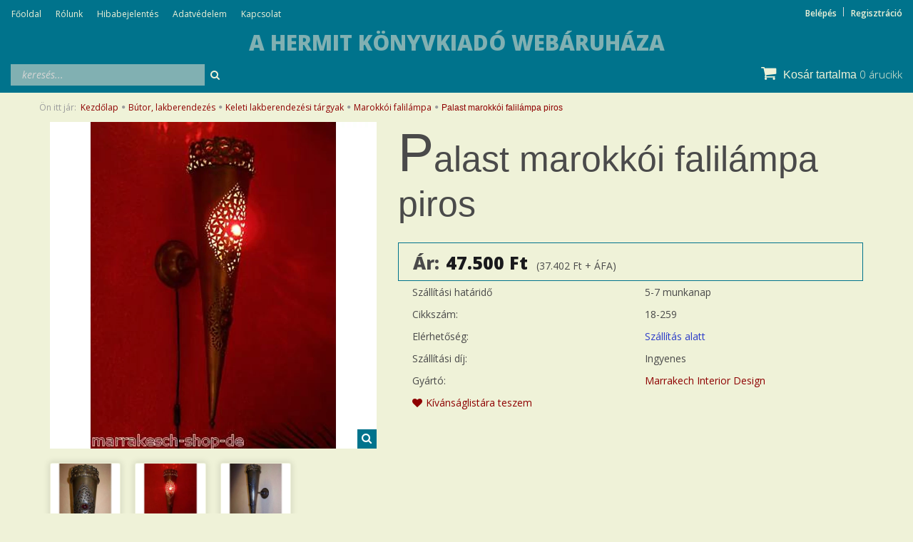

--- FILE ---
content_type: text/html; charset=UTF-8
request_url: https://www.hermit.hu/palast_marokkoi_falilampa_piros_2499
body_size: 15652
content:
<!DOCTYPE html>
<!--[if lt IE 7]>      <html class="no-js lt-ie10 lt-ie9 lt-ie8 lt-ie7" lang="hu" dir="ltr"> <![endif]-->
<!--[if IE 7]>         <html class="no-js lt-ie10 lt-ie9 lt-ie8" lang="hu" dir="ltr"> <![endif]-->
<!--[if IE 8]>         <html class="no-js lt-ie10 lt-ie9" lang="hu" dir="ltr"> <![endif]-->
<!--[if IE 9]>         <html class="no-js lt-ie10" lang="hu" dir="ltr"> <![endif]-->
<!--[if gt IE 10]><!--> <html class="no-js" lang="hu" dir="ltr"> <!--<![endif]-->
<head>
    <title>Palast marokkói falilámpa piros</title>
    <meta charset="utf-8">
    <meta name="keywords" content="keleti lakberendezési tárgyak, keleti bútorok, keleti lámpák, Marokkó, marokkói lámpák">
    <meta name="description" content="Mesés keleti hangulatot teremthetünk szobánkban a kézzel készült lámpa búrákkal, jellegzetes árnyékolásával. ">
    <meta name="robots" content="index, follow">
    <link rel="image_src" href="https://sutemeny.cdn.shoprenter.hu/custom/sutemeny/image/data/L%C3%A1mpa/palast_marokkoi_fali_lampa_piros.jpg.webp?lastmod=1675530134.1664451703">
    <meta property="og:title" content="Palast marokkói falilámpa piros" />
    <meta property="og:type" content="product" />
    <meta property="og:url" content="https://www.hermit.hu/palast_marokkoi_falilampa_piros_2499" />
    <meta property="og:image" content="https://sutemeny.cdn.shoprenter.hu/custom/sutemeny/image/cache/w955h500q90/L%C3%A1mpa/palast_marokkoi_fali_lampa_piros.jpg.webp?lastmod=1675530134.1664451703" />
    <meta property="og:description" content="Tulajdonságok:Mesés keleti hangulatot teremthetünk szobánkban a kézzel készült lámpa búrákkal, jellegzetes árnyékolásával.       Gondos kézimunkával készült egyedi fali lámpa egyenesen Marokkóból. Csak..." />
    <link href="https://sutemeny.cdn.shoprenter.hu/custom/sutemeny/image/data/hermit-favicon.ico?lastmod=1471529902.1664451703" rel="icon" />
    <link href="https://sutemeny.cdn.shoprenter.hu/custom/sutemeny/image/data/hermit-favicon.ico?lastmod=1471529902.1664451703" rel="apple-touch-icon" />
    <base href="https://www.hermit.hu:443" />

    <meta name="viewport" content="width=device-width, initial-scale=1">
            <link href="https://www.hermit.hu/palast_marokkoi_falilampa_piros_2499" rel="canonical">
    
    <!-- Custom styles for this template -->
    <link rel="stylesheet" href="//maxcdn.bootstrapcdn.com/font-awesome/4.7.0/css/font-awesome.min.css">
            
        
        
    
            <link rel="stylesheet" href="https://sutemeny.cdn.shoprenter.hu/web/compiled/css/fancybox2.css?v=1769602146" media="screen">
            <link rel="stylesheet" href="https://sutemeny.cdn.shoprenter.hu/web/compiled/css/fonts.css?v=1769602146" media="screen">
            <link rel="stylesheet" href="https://sutemeny.cdn.shoprenter.hu/web/compiled/css/global_bootstrap.css?v=1769602146" media="screen">
            <link rel="stylesheet" href="//fonts.googleapis.com/css?family=Open+Sans:400,800italic,800,700italic,700,600italic,600,400italic,300italic,300&subset=latin-ext,latin" media="screen">
            <link rel="stylesheet" href="https://sutemeny.cdn.shoprenter.hu/custom/sutemeny/catalog/view/theme/rome_applegreen/stylesheet/1568970729.1485443647.1692605728.1692605729.css?v=null.1664451703" media="screen">
        <script>
        window.nonProductQuality = 90;
    </script>
    <script src="//ajax.googleapis.com/ajax/libs/jquery/1.10.2/jquery.min.js"></script>
    <script>window.jQuery || document.write('<script src="https://sutemeny.cdn.shoprenter.hu/catalog/view/javascript/jquery/jquery-1.10.2.min.js?v=1484139539"><\/script>')</script>

            <script src="https://sutemeny.cdn.shoprenter.hu/web/compiled/js/countdown.js?v=1769602145"></script>
            
        <!-- Header JavaScript codes -->
            <script src="https://sutemeny.cdn.shoprenter.hu/web/compiled/js/legacy_newsletter.js?v=1769602145"></script>
                    <script src="https://sutemeny.cdn.shoprenter.hu/web/compiled/js/base.js?v=1769602145"></script>
                    <script src="https://sutemeny.cdn.shoprenter.hu/web/compiled/js/fancybox2.js?v=1769602145"></script>
                    <script src="https://sutemeny.cdn.shoprenter.hu/web/compiled/js/before_starter2_productpage.js?v=1769602145"></script>
                    <script src="https://sutemeny.cdn.shoprenter.hu/web/compiled/js/before_starter2_head.js?v=1769602145"></script>
                    <script src="https://sutemeny.cdn.shoprenter.hu/web/compiled/js/base_bootstrap.js?v=1769602145"></script>
                    <script src="https://sutemeny.cdn.shoprenter.hu/web/compiled/js/before_starter.js?v=1769602145"></script>
                    <!-- Header jQuery onLoad scripts -->
    <script>
        window.countdownFormat = '%D:%H:%M:%S';
        //<![CDATA[
        var BASEURL = 'https://www.hermit.hu';
Currency = {"symbol_left":"","symbol_right":" Ft","decimal_place":0,"decimal_point":",","thousand_point":".","currency":"HUF","value":1};
var ShopRenter = ShopRenter || {}; ShopRenter.product = {"id":2499,"sku":"18-259","currency":"HUF","unitName":"db","price":47500,"name":"Palast marokk\u00f3i falil\u00e1mpa piros","brand":"Marrakech Interior Design","currentVariant":[],"parent":{"id":2499,"sku":"18-259","unitName":"db","price":47500,"name":"Palast marokk\u00f3i falil\u00e1mpa piros"}};

        $(document).ready(function(){
        // DOM ready
            
                $('.fancybox').fancybox({
                    maxWidth: 820,
                    maxHeight: 650,
                    afterLoad: function(){
                        wrapCSS = $(this.element).data('fancybox-wrapcss');
                        if(wrapCSS){
                            $('.fancybox-wrap').addClass(wrapCSS);
                        }
                    },
                    helpers: {
                        thumbs: {
                            width: 50,
                            height: 50
                        }
                    }
                });
                $('.fancybox-inline').fancybox({
                    maxWidth: 820,
                    maxHeight: 650,
                    type:'inline'
                });
                

        // /DOM ready
        });
        $(window).load(function(){
        // OnLoad
            new WishlistHandler('wishlist-add','');


                var init_relatedproducts_Scroller = function() {
                    $("#relatedproducts .aurora-scroll-click-mode").each(function(){
                        var max=0;
                        $(this).find($(".list_prouctname")).each(function(){
                            var h = $(this).height();
                            max = h > max ? h : max;
                        });
                        $(this).find($(".list_prouctname")).each(function(){
                            $(this).height(max);
                        });
                    });

                    $("#relatedproducts .aurora-scroll-click-mode").auroraScroll({
                        autoMode: "click",
                        frameRate: 60,
                        speed: 2.5,
                        direction: -1,
                        elementClass: "product-snapshot",
                        pauseAfter: false,
                        horizontal: true,
                        visible: 5,
                        arrowsPosition: 1
                    }, function(){
                        initAurora();
                    });
                }
            


                init_relatedproducts_Scroller();
            

        // /OnLoad
        });
        //]]>
    </script>
    
        <script src="https://sutemeny.cdn.shoprenter.hu/web/compiled/js/vue/manifest.bundle.js?v=1769602142"></script>
<script>
    var ShopRenter = ShopRenter || {};
    ShopRenter.onCartUpdate = function (callable) {
        document.addEventListener('cartChanged', callable)
    };
    ShopRenter.onItemAdd = function (callable) {
        document.addEventListener('AddToCart', callable)
    };
    ShopRenter.onItemDelete = function (callable) {
        document.addEventListener('deleteCart', callable)
    };
    ShopRenter.onSearchResultViewed = function (callable) {
        document.addEventListener('AuroraSearchResultViewed', callable)
    };
    ShopRenter.onSubscribedForNewsletter = function (callable) {
        document.addEventListener('AuroraSubscribedForNewsletter', callable)
    };
    ShopRenter.onCheckoutInitiated = function (callable) {
        document.addEventListener('AuroraCheckoutInitiated', callable)
    };
    ShopRenter.onCheckoutShippingInfoAdded = function (callable) {
        document.addEventListener('AuroraCheckoutShippingInfoAdded', callable)
    };
    ShopRenter.onCheckoutPaymentInfoAdded = function (callable) {
        document.addEventListener('AuroraCheckoutPaymentInfoAdded', callable)
    };
    ShopRenter.onCheckoutOrderConfirmed = function (callable) {
        document.addEventListener('AuroraCheckoutOrderConfirmed', callable)
    };
    ShopRenter.onCheckoutOrderPaid = function (callable) {
        document.addEventListener('AuroraOrderPaid', callable)
    };
    ShopRenter.onCheckoutOrderPaidUnsuccessful = function (callable) {
        document.addEventListener('AuroraOrderPaidUnsuccessful', callable)
    };
    ShopRenter.onProductPageViewed = function (callable) {
        document.addEventListener('AuroraProductPageViewed', callable)
    };
    ShopRenter.onMarketingConsentChanged = function (callable) {
        document.addEventListener('AuroraMarketingConsentChanged', callable)
    };
    ShopRenter.onCustomerRegistered = function (callable) {
        document.addEventListener('AuroraCustomerRegistered', callable)
    };
    ShopRenter.onCustomerLoggedIn = function (callable) {
        document.addEventListener('AuroraCustomerLoggedIn', callable)
    };
    ShopRenter.onCustomerUpdated = function (callable) {
        document.addEventListener('AuroraCustomerUpdated', callable)
    };
    ShopRenter.onCartPageViewed = function (callable) {
        document.addEventListener('AuroraCartPageViewed', callable)
    };
    ShopRenter.customer = {"userId":0,"userClientIP":"18.221.129.145","userGroupId":8,"customerGroupTaxMode":"gross","customerGroupPriceMode":"gross_net_tax","email":"","phoneNumber":"","name":{"firstName":"","lastName":""}};
    ShopRenter.theme = {"name":"rome_applegreen","family":"rome","parent":"bootstrap"};
    ShopRenter.shop = {"name":"sutemeny","locale":"hu","currency":{"code":"HUF","rate":1},"domain":"sutemeny.myshoprenter.hu"};
    ShopRenter.page = {"route":"product\/product","queryString":"palast_marokkoi_falilampa_piros_2499"};

    ShopRenter.formSubmit = function (form, callback) {
        callback();
    };

    let loadedAsyncScriptCount = 0;
    function asyncScriptLoaded(position) {
        loadedAsyncScriptCount++;
        if (position === 'body') {
            if (document.querySelectorAll('.async-script-tag').length === loadedAsyncScriptCount) {
                if (/complete|interactive|loaded/.test(document.readyState)) {
                    document.dispatchEvent(new CustomEvent('asyncScriptsLoaded', {}));
                } else {
                    document.addEventListener('DOMContentLoaded', () => {
                        document.dispatchEvent(new CustomEvent('asyncScriptsLoaded', {}));
                    });
                }
            }
        }
    }
</script>


                    <script type="text/javascript" src="https://sutemeny.cdn.shoprenter.hu/web/compiled/js/vue/customerEventDispatcher.bundle.js?v=1769602142"></script>




    
    
                
            
            
            
            <script type="text/javascript"src="https://sutemeny.cdn.shoprenter.hu/web/compiled/js/vue/dataLayer.bundle.js?v=1769602142"></script>
            
            
            
            
    
</head>

<body id="body" class="bootstrap-body page-body flypage_body body-pathway-top desktop-device-body body-pathway-top rome_applegreen-body" role="document">
            
    
<div id="fb-root"></div>
<script>(function (d, s, id) {
        var js, fjs = d.getElementsByTagName(s)[0];
        if (d.getElementById(id)) return;
        js = d.createElement(s);
        js.id = id;
        js.src = "//connect.facebook.net/hu_HU/sdk/xfbml.customerchat.js#xfbml=1&version=v2.12&autoLogAppEvents=1";
        fjs.parentNode.insertBefore(js, fjs);
    }(document, "script", "facebook-jssdk"));
</script>



            
    
                <!-- cached -->













    <link media="screen and (max-width: 992px)" rel="stylesheet" href="https://sutemeny.cdn.shoprenter.hu/catalog/view/javascript/jquery/jquery-mmenu/dist/css/jquery.mmenu.all.css?v=1484139539">
    <script src="https://sutemeny.cdn.shoprenter.hu/catalog/view/javascript/jquery/jquery-mmenu/dist/js/jquery.mmenu.all.min.js?v=1484139539"></script>
        <script src="https://sutemeny.cdn.shoprenter.hu/catalog/view/javascript/jquery/product_count_in_cart.js?v=1530610005"></script>

    <script>
        $(document).ready(function(){$('#categorytree-nav').mmenu({navbar:{title:'Termékek'},extensions:["theme-dark","border-full"],offCanvas:{position:"left",zposition:"back"},counters:true,searchfield:{add:true,search:true,placeholder:'keresés',noResults:''}});$('#menu-nav').mmenu({navbar:{title:'Menü'},extensions:["theme-dark","border-full"],offCanvas:{position:"right",zposition:"back"},counters:true,searchfield:{add:true,search:true,placeholder:'keresés',noResults:''}});function setLanguagesMobile(type){$('.'+type+'-change-mobile').click(function(e){e.preventDefault();$('#'+type+'_value_mobile').attr('value',$(this).data('value'));$('#mobile_'+type+'_form').submit();});}
setLanguagesMobile('language');setLanguagesMobile('currency');});    </script>

    <form action="index.php" method="post" enctype="multipart/form-data" id="mobile_currency_form">
        <input id="currency_value_mobile" type="hidden" value="" name="currency_id"/>
    </form>

    <form action="index.php" method="post" enctype="multipart/form-data" id="mobile_language_form">
        <input id="language_value_mobile" type="hidden" value="" name="language_code"/>
    </form>

            <div id="categorytree-nav">
            <ul>
                    
    <li>
    <a href="https://www.hermit.hu/konyvek_229">            <h3 class="category-list-link-text">Könyvek</h3>
        </a>
            <ul><li>
    <a href="https://www.hermit.hu/konyvek_229/aron_aluli_szepseghibas_konyvek_246">            Áron aluli, szépséghibás könyvek
        </a>
    </li><li>
    <a href="https://www.hermit.hu/konyvek_229/hermit">            Hermit
        </a>
    </li><li>
    <a href="https://www.hermit.hu/konyvek_229/pythia">            Pythia
        </a>
    </li><li>
    <a href="https://www.hermit.hu/konyvek_229/belso_egeszseg">            Belső-Egészség
        </a>
    </li><li>
    <a href="https://www.hermit.hu/konyvek_229/fraternitas_mercurii_hermetis_88">            Fraternitas Mercurii Hermetis
        </a>
    </li><li>
    <a href="https://www.hermit.hu/konyvek_229/nemzeti_orokseg">            Nemzeti Örökség
        </a>
    </li><li>
    <a href="https://www.hermit.hu/konyvek_229/detektiv_89">            Detektív
        </a>
    </li><li>
    <a href="https://www.hermit.hu/konyvek_229/konyvjelzo_266">            Könyvjelző
        </a>
    </li><li>
    <a href="https://www.hermit.hu/konyvek_229/nepi_motivumos_bogre_315">            Népi motívumos bögre
        </a>
    </li></ul>
    </li><li>
    <a href="https://www.hermit.hu/ezoterikus_termekek_217">            <h3 class="category-list-link-text">Ezoterikus termékek</h3>
        </a>
            <ul><li>
    <a href="https://www.hermit.hu/ezoterikus_termekek_217/buddhista_ekszerek_265">            Buddhista ékszerek
        </a>
            <ul><li>
    <a href="https://www.hermit.hu/ezoterikus_termekek_217/buddhista_ekszerek_265/bodhi_mala_nyaklanc_medal_351">            Bódhi mala nyaklánc/medál
        </a>
    </li><li>
    <a href="https://www.hermit.hu/ezoterikus_termekek_217/buddhista_ekszerek_265/mala_karkoto_349">            Mala karkötő
        </a>
    </li><li>
    <a href="https://www.hermit.hu/ezoterikus_termekek_217/buddhista_ekszerek_265/tibeti_karkoto_352">            Tibeti karkötő
        </a>
    </li><li>
    <a href="https://www.hermit.hu/ezoterikus_termekek_217/buddhista_ekszerek_265/tibeti_nyaklacszett_354">            Tibeti nyaklác/szett
        </a>
    </li></ul>
    </li><li>
    <a href="https://www.hermit.hu/ezoterikus_termekek_217/ezoterikus_szimbolummal_ellatott_bogre_314">            Ezoterikus szimbólummal ellátott bögre
        </a>
    </li><li>
    <a href="https://www.hermit.hu/ezoterikus_termekek_217/kabbala_ekszerek_251">            Kabbala ékszerek
        </a>
            <ul><li>
    <a href="https://www.hermit.hu/ezoterikus_termekek_217/kabbala_ekszerek_251/fatima_keze_karkoto_bokalanc_252">            Fatima keze karkötő/bokalánc
        </a>
    </li><li>
    <a href="https://www.hermit.hu/ezoterikus_termekek_217/kabbala_ekszerek_251/fatima_keze_medal_263">            Fatima keze medál
        </a>
    </li><li>
    <a href="https://www.hermit.hu/ezoterikus_termekek_217/kabbala_ekszerek_251/fatima_keze_nyaklanc_253">            Fatima keze nyaklánc
        </a>
    </li></ul>
    </li><li>
    <a href="https://www.hermit.hu/ezoterikus_termekek_217/kelta_337">            Kelta ékszer
        </a>
            <ul><li>
    <a href="https://www.hermit.hu/ezoterikus_termekek_217/kelta_337/kelta_karkoto_357">            Kelta karkötő
        </a>
    </li><li>
    <a href="https://www.hermit.hu/ezoterikus_termekek_217/kelta_337/kelta_medal_nyaklanc_340">            Kelta medál/nyaklánc
        </a>
    </li></ul>
    </li><li>
    <a href="https://www.hermit.hu/ezoterikus_termekek_217/kereszteny_ekszer_345">            Keresztény ékszer
        </a>
            <ul><li>
    <a href="https://www.hermit.hu/ezoterikus_termekek_217/kereszteny_ekszer_345/kereszteny_medalnyaklanc_348">            keresztény medál/nyaklánc
        </a>
    </li><li>
    <a href="https://www.hermit.hu/ezoterikus_termekek_217/kereszteny_ekszer_345/kereszteny_szimbolummal_ellatott_karkoto_356">            Keresztény szimbólummal ellátott karkötő
        </a>
    </li></ul>
    </li><li>
    <a href="https://www.hermit.hu/ezoterikus_termekek_217/kristalyok_259">            Kristályok
        </a>
            <ul><li>
    <a href="https://www.hermit.hu/ezoterikus_termekek_217/kristalyok_259/inga_304">            Inga
        </a>
    </li><li>
    <a href="https://www.hermit.hu/ezoterikus_termekek_217/kristalyok_259/karkoto_261">            Karkötő
        </a>
    </li><li>
    <a href="https://www.hermit.hu/ezoterikus_termekek_217/kristalyok_259/medal_260">            Medál
        </a>
    </li><li>
    <a href="https://www.hermit.hu/ezoterikus_termekek_217/kristalyok_259/nyaklanc_262">            Nyaklánc
        </a>
    </li></ul>
    </li><li>
    <a href="https://www.hermit.hu/ezoterikus_termekek_217/kulcstarto_374">            Kulcstartó
        </a>
    </li><li>
    <a href="https://www.hermit.hu/ezoterikus_termekek_217/magikus_ekszerek_305">            Mágikus ékszerek
        </a>
            <ul><li>
    <a href="https://www.hermit.hu/ezoterikus_termekek_217/magikus_ekszerek_305/angyal_nyaklancok_366">            Angyal nyakláncok
        </a>
    </li><li>
    <a href="https://www.hermit.hu/ezoterikus_termekek_217/magikus_ekszerek_305/magikus_ekszerek_medal_nyaklanc_306">            Mágikus ékszerek medál/nyaklánc
        </a>
    </li><li>
    <a href="https://www.hermit.hu/ezoterikus_termekek_217/magikus_ekszerek_305/magikus_karkoto_363">            Mágikus karkötő
        </a>
    </li><li>
    <a href="https://www.hermit.hu/ezoterikus_termekek_217/magikus_ekszerek_305/magikus_kupa_313">            Mágikus kupa
        </a>
    </li></ul>
    </li><li>
    <a href="https://www.hermit.hu/ezoterikus_termekek_217/mala_tarto_267">            Mala tartó
        </a>
    </li><li>
    <a href="https://www.hermit.hu/ezoterikus_termekek_217/marokkoi_ekszerek_234">            Marokkói ékszerek
        </a>
            <ul><li>
    <a href="https://www.hermit.hu/ezoterikus_termekek_217/marokkoi_ekszerek_234/marokkoi_karkoto_274">            Marokkói karkötő
        </a>
    </li><li>
    <a href="https://www.hermit.hu/ezoterikus_termekek_217/marokkoi_ekszerek_234/nyaklanc_235">            Nyaklánc
        </a>
    </li></ul>
    </li><li>
    <a href="https://www.hermit.hu/ezoterikus_termekek_217/medalok_237">            Medálok
        </a>
            <ul><li>
    <a href="https://www.hermit.hu/ezoterikus_termekek_217/medalok_237/angyal_medal_240">            Angyal medál
        </a>
    </li><li>
    <a href="https://www.hermit.hu/ezoterikus_termekek_217/medalok_237/antikolt_medal_331">            Antikolt medál
        </a>
    </li><li>
    <a href="https://www.hermit.hu/ezoterikus_termekek_217/medalok_237/asvany_medal_241">            Ásvány medál
        </a>
    </li><li>
    <a href="https://www.hermit.hu/ezoterikus_termekek_217/medalok_237/buddhista_hindu_medal_242">            Buddhista - Hindu medál
        </a>
    </li><li>
    <a href="https://www.hermit.hu/ezoterikus_termekek_217/medalok_237/csakra_medal_239">            Csakra medál
        </a>
    </li><li>
    <a href="https://www.hermit.hu/ezoterikus_termekek_217/medalok_237/egyeb_medal_244">            Egyéb medál
        </a>
    </li><li>
    <a href="https://www.hermit.hu/ezoterikus_termekek_217/medalok_237/egyiptomi_medal_245">            Egyiptomi medál
        </a>
    </li><li>
    <a href="https://www.hermit.hu/ezoterikus_termekek_217/medalok_237/feng_shui_334">            Feng Shui
        </a>
    </li></ul>
    </li><li>
    <a href="https://www.hermit.hu/ezoterikus_termekek_217/oko_szatyor_377">            Öko szatyor
        </a>
    </li><li>
    <a href="https://www.hermit.hu/ezoterikus_termekek_217/porcelan_ekszerek_276">            Porcelán ékszerek
        </a>
            <ul><li>
    <a href="https://www.hermit.hu/ezoterikus_termekek_217/porcelan_ekszerek_276/porcelan_karkoto_277">            Porcelán karkötő
        </a>
    </li></ul>
    </li><li>
    <a href="https://www.hermit.hu/ezoterikus_termekek_217/runa_tarot_kartyak_127">            Rúna / Tarot kártyák
        </a>
    </li><li>
    <a href="https://www.hermit.hu/ezoterikus_termekek_217/szabadkomuves_ekszerek_255">            Szabadkőműves ékszerek
        </a>
            <ul><li>
    <a href="https://www.hermit.hu/ezoterikus_termekek_217/szabadkomuves_ekszerek_255/mandzsettagomb_258">            Mandzsettagomb
        </a>
    </li><li>
    <a href="https://www.hermit.hu/ezoterikus_termekek_217/szabadkomuves_ekszerek_255/szabadkomuves_karkoto_257">            Szabadkőműves karkötő
        </a>
    </li><li>
    <a href="https://www.hermit.hu/ezoterikus_termekek_217/szabadkomuves_ekszerek_255/szabadkomuves_koteny_381">            Szabadkőműves kötény
        </a>
    </li><li>
    <a href="https://www.hermit.hu/ezoterikus_termekek_217/szabadkomuves_ekszerek_255/szabadkomuves_nyakanc_256">            Szabadkőműves nyakánc
        </a>
    </li><li>
    <a href="https://www.hermit.hu/ezoterikus_termekek_217/szabadkomuves_ekszerek_255/szabadkomuves_penzcsipesz_307">            Szabadkőműves pénzcsipesz
        </a>
    </li></ul>
    </li><li>
    <a href="https://www.hermit.hu/ezoterikus_termekek_217/szerencsekarkoto_368">            Szerencsekarkötő
        </a>
    </li><li>
    <a href="https://www.hermit.hu/ezoterikus_termekek_217/egyeb_ekszerek_205">            Egyéb ékszerek
        </a>
            <ul><li>
    <a href="https://www.hermit.hu/ezoterikus_termekek_217/egyeb_ekszerek_205/bor_karkoto_343">            Bőr karkötő
        </a>
    </li><li>
    <a href="https://www.hermit.hu/ezoterikus_termekek_217/egyeb_ekszerek_205/fulbevalok_302">            Fülbevalók
        </a>
    </li><li>
    <a href="https://www.hermit.hu/ezoterikus_termekek_217/egyeb_ekszerek_205/karkoto_206">            Karkötő
        </a>
    </li><li>
    <a href="https://www.hermit.hu/ezoterikus_termekek_217/egyeb_ekszerek_205/nyaklanc_207">            Nyaklánc
        </a>
    </li></ul>
    </li><li>
    <a href="https://www.hermit.hu/ezoterikus_termekek_217/gyongyok_194">            Gyöngyök
        </a>
            <ul><li>
    <a href="https://www.hermit.hu/ezoterikus_termekek_217/gyongyok_194/charmok_273">            Charmok
        </a>
    </li><li>
    <a href="https://www.hermit.hu/ezoterikus_termekek_217/gyongyok_194/gyongyfuzo_kellekek_198">            Gyöngyfűző kellékek
        </a>
    </li><li>
    <a href="https://www.hermit.hu/ezoterikus_termekek_217/gyongyok_194/karkoto_264">            Karkötő
        </a>
    </li></ul>
    </li><li>
    <a href="https://www.hermit.hu/ezoterikus_termekek_217/shamballa_ekszerek_208">            Shamballa ékszerek
        </a>
            <ul><li>
    <a href="https://www.hermit.hu/ezoterikus_termekek_217/shamballa_ekszerek_208/karkoto_209">            Karkötő
        </a>
    </li><li>
    <a href="https://www.hermit.hu/ezoterikus_termekek_217/shamballa_ekszerek_208/shamballa_nyaklanc_254">            Shamballa nyaklánc
        </a>
    </li></ul>
    </li><li>
    <a href="https://www.hermit.hu/ezoterikus_termekek_217/tibeti_ekszerek_195">            Tibeti ékszerek
        </a>
            <ul><li>
    <a href="https://www.hermit.hu/ezoterikus_termekek_217/tibeti_ekszerek_195/karkoto_197">            Karkötő
        </a>
    </li><li>
    <a href="https://www.hermit.hu/ezoterikus_termekek_217/tibeti_ekszerek_195/nyaklancszett_196">            Nyaklánc/Szett
        </a>
    </li><li>
    <a href="https://www.hermit.hu/ezoterikus_termekek_217/tibeti_ekszerek_195/tibeti_fulbevalo_378">            Tibeti fülbevaló
        </a>
    </li></ul>
    </li></ul>
    </li><li>
    <a href="https://www.hermit.hu/butorlakberendezes_214">            <h3 class="category-list-link-text">Bútor, lakberendezés</h3>
        </a>
            <ul><li>
    <a href="https://www.hermit.hu/butorlakberendezes_214/vilagitastechnika_309">            Világítástechnika
        </a>
            <ul><li>
    <a href="https://www.hermit.hu/butorlakberendezes_214/vilagitastechnika_309/allolampa_falilampa_312">            Állólámpa, falilámpa
        </a>
    </li><li>
    <a href="https://www.hermit.hu/butorlakberendezes_214/vilagitastechnika_309/asztali_lampa_311">            Asztali lámpa
        </a>
    </li><li>
    <a href="https://www.hermit.hu/butorlakberendezes_214/vilagitastechnika_309/mennyezeti_lampa_csillar_310">            Mennyezeti lámpa, csillár
        </a>
    </li></ul>
    </li><li>
    <a href="https://www.hermit.hu/butorlakberendezes_214/konyhabutorok_etkezobutorok_231">            Konyhabútorok, étkezőbútorok
        </a>
            <ul><li>
    <a href="https://www.hermit.hu/butorlakberendezes_214/konyhabutorok_etkezobutorok_231/bogre_233">            Bögre
        </a>
    </li><li>
    <a href="https://www.hermit.hu/butorlakberendezes_214/konyhabutorok_etkezobutorok_231/konyhai_segedeszkozok_232">            Konyhai segédeszközök
        </a>
    </li></ul>
    </li><li>
    <a href="https://www.hermit.hu/butorlakberendezes_214/keleti_lakberendezesi_targyak_215">            Keleti lakberendezési tárgyak
        </a>
            <ul><li>
    <a href="https://www.hermit.hu/butorlakberendezes_214/keleti_lakberendezesi_targyak_215/egyiptomi_lampak_278">            Egyiptomi lámpák
        </a>
    </li><li>
    <a href="https://www.hermit.hu/butorlakberendezes_214/keleti_lakberendezesi_targyak_215/ekszertarto_384">            Ékszertartó
        </a>
    </li><li>
    <a href="https://www.hermit.hu/butorlakberendezes_214/keleti_lakberendezesi_targyak_215/fustolo_201">            Füstölő
        </a>
            <ul><li>
    <a href="https://www.hermit.hu/butorlakberendezes_214/keleti_lakberendezesi_targyak_215/fustolo_201/fustolok_203">            Füstölők
        </a>
    </li><li>
    <a href="https://www.hermit.hu/butorlakberendezes_214/keleti_lakberendezesi_targyak_215/fustolo_201/tomjen_es_fustolotartok_202">            Tömjén és füstölőtartók
        </a>
    </li></ul>
    </li><li>
    <a href="https://www.hermit.hu/butorlakberendezes_214/keleti_lakberendezesi_targyak_215/fuszerek_362">            Fűszerek
        </a>
    </li><li>
    <a href="https://www.hermit.hu/butorlakberendezes_214/keleti_lakberendezesi_targyak_215/indiai_taska_303">            Indiai táska
        </a>
    </li><li>
    <a href="https://www.hermit.hu/butorlakberendezes_214/keleti_lakberendezesi_targyak_215/indonez_szobrok_272">            Indonéz szobrok
        </a>
    </li><li>
    <a href="https://www.hermit.hu/butorlakberendezes_214/keleti_lakberendezesi_targyak_215/kave_es_teazasi_kellekek_128">            Kávé és teázási kellékek
        </a>
    </li><li>
    <a href="https://www.hermit.hu/butorlakberendezes_214/keleti_lakberendezesi_targyak_215/keleti_akasztok_358">            Keleti akasztók
        </a>
    </li><li>
    <a href="https://www.hermit.hu/butorlakberendezes_214/keleti_lakberendezesi_targyak_215/keleti_stilusu_tea_asztalok_124">            Keleti stílusú teázó asztalok
        </a>
    </li><li>
    <a href="https://www.hermit.hu/butorlakberendezes_214/keleti_lakberendezesi_targyak_215/textil_keleti_puff_ulo_parna_111">            Keleti textil puff, ülő párna
        </a>
    </li><li>
    <a href="https://www.hermit.hu/butorlakberendezes_214/keleti_lakberendezesi_targyak_215/marokkoi_asztali_lampa_248">            Marokkói asztali lámpa
        </a>
    </li><li>
    <a href="https://www.hermit.hu/butorlakberendezes_214/keleti_lakberendezesi_targyak_215/marokkoi_falilampa_236">            Marokkói falilámpa
        </a>
    </li><li>
    <a href="https://www.hermit.hu/butorlakberendezes_214/keleti_lakberendezesi_targyak_215/marokkoi_henna_allolampa_219">            Marokkói henna állólámpa
        </a>
    </li><li>
    <a href="https://www.hermit.hu/butorlakberendezes_214/keleti_lakberendezesi_targyak_215/marokkoi_henna_falilampa_330">            Marokkói henna falilámpa
        </a>
    </li><li>
    <a href="https://www.hermit.hu/butorlakberendezes_214/keleti_lakberendezesi_targyak_215/marokkoi_henna_mennyezeti_lampa_327">            Marokkói henna mennyezeti lámpa
        </a>
    </li><li>
    <a href="https://www.hermit.hu/butorlakberendezes_214/keleti_lakberendezesi_targyak_215/marokkoi_kezzel_keszult_mozaik_asztalok_115">            Marokkói kézzel készült mozaik asztalok
        </a>
            <ul><li>
    <a href="https://www.hermit.hu/butorlakberendezes_214/keleti_lakberendezesi_targyak_215/marokkoi_kezzel_keszult_mozaik_asztalok_115/kor_alaku_asztalok_40cm_atmerovel_116">            Kör alakú asztalok 40cm átmérővel
        </a>
    </li><li>
    <a href="https://www.hermit.hu/butorlakberendezes_214/keleti_lakberendezesi_targyak_215/marokkoi_kezzel_keszult_mozaik_asztalok_115/kor_alaku_asztalok_60cm_atmerovel_118">            Kör alakú asztalok 60cm átmérővel
        </a>
    </li><li>
    <a href="https://www.hermit.hu/butorlakberendezes_214/keleti_lakberendezesi_targyak_215/marokkoi_kezzel_keszult_mozaik_asztalok_115/negyszogletes_asztalok_40x40_cm_117">            Négyszögletes asztalok 40x40 cm
        </a>
    </li></ul>
    </li><li>
    <a href="https://www.hermit.hu/butorlakberendezes_214/keleti_lakberendezesi_targyak_215/marokkoi_mennyezeti_lampa_108">            Marokkói mennyezeti lámpa
        </a>
    </li><li>
    <a href="https://www.hermit.hu/butorlakberendezes_214/keleti_lakberendezesi_targyak_215/marokkoi_serult_termekek_360">            Marokkói sérült termékek
        </a>
    </li><li>
    <a href="https://www.hermit.hu/butorlakberendezes_214/keleti_lakberendezesi_targyak_215/marokkoi_tanyer_275">            Marokkói tányér
        </a>
    </li><li>
    <a href="https://www.hermit.hu/butorlakberendezes_214/keleti_lakberendezesi_targyak_215/mecsestarto_224">            Mécsestartó
        </a>
    </li><li>
    <a href="https://www.hermit.hu/butorlakberendezes_214/keleti_lakberendezesi_targyak_215/szakacskonyvtarto_370">            Szakácskönyvtartó
        </a>
    </li><li>
    <a href="https://www.hermit.hu/butorlakberendezes_214/keleti_lakberendezesi_targyak_215/szonyeg_299">            Szőnyeg
        </a>
    </li><li>
    <a href="https://www.hermit.hu/butorlakberendezes_214/keleti_lakberendezesi_targyak_215/tagine_200">            Tagine
        </a>
    </li><li>
    <a href="https://www.hermit.hu/butorlakberendezes_214/keleti_lakberendezesi_targyak_215/talca_249">            Tálca
        </a>
    </li><li>
    <a href="https://www.hermit.hu/butorlakberendezes_214/keleti_lakberendezesi_targyak_215/valodi_bor_puff_uloparna_110">            Valódi bőr puff, ülőpárna
        </a>
    </li></ul>
    </li></ul>
    </li><li>
    <a href="https://www.hermit.hu/sport_joga_masszazs121">            <h3 class="category-list-link-text">Sport/Jóga/Masszázs</h3>
        </a>
            <ul><li>
    <a href="https://www.hermit.hu/sport_joga_masszazs121/antigravitacios_joga_fuggoagy_102">            Antigravitációs jóga függőágy
        </a>
    </li><li>
    <a href="https://www.hermit.hu/sport_joga_masszazs121/jogaruhak_122">            Jógaruhák
        </a>
    </li><li>
    <a href="https://www.hermit.hu/sport_joga_masszazs121/masszazs_221">            Masszázs
        </a>
    </li></ul>
    </li><li>
    <a href="https://www.hermit.hu/konyvjelzo_dekoracio_187">            <h3 class="category-list-link-text">Könyvjelző/Dekoráció</h3>
        </a>
            <ul><li>
    <a href="https://www.hermit.hu/konyvjelzo_dekoracio_187/papir_188">            Papír
        </a>
    </li><li>
    <a href="https://www.hermit.hu/konyvjelzo_dekoracio_187/kepkeret_190">            Képkeret
        </a>
    </li><li>
    <a href="https://www.hermit.hu/konyvjelzo_dekoracio_187/diszdoboz_189">            Díszdoboz
        </a>
    </li><li>
    <a href="https://www.hermit.hu/konyvjelzo_dekoracio_187/szutyo_193">            Szütyő
        </a>
    </li></ul>
    </li>

            </ul>
        </div>
    
    <div id="menu-nav">
        <ul>
                
                            <li class="informations-mobile-menu-item">
                <a href="https://www.hermit.hu/ezoterikus_blog_2" target="_self">Ezoterikus blog</a>
                            </li>
                    <li class="informations-mobile-menu-item">
                <a href="https://www.hermit.hu/rolunk_4" target="_self">Rólunk</a>
                            </li>
                    <li class="informations-mobile-menu-item">
                <a href="https://www.hermit.hu/hibabejelentes_8" target="_self">Hibabejelentés</a>
                            </li>
                    <li class="informations-mobile-menu-item">
                <a href="https://www.hermit.hu/ajandek_a_megrendelonek_130" target="_self">Ajándék a megrendelőnek</a>
                            </li>
                    <li class="informations-mobile-menu-item">
                <a href="https://www.hermit.hu/adatvedelem_5" target="_self">Adatvédelem</a>
                            </li>
                    <li class="informations-mobile-menu-item">
                <a href="https://www.hermit.hu/adatvedelmi_nyilatkozat_3" target="_self">Általános Szerződési Feltételek</a>
                            </li>
                    <li class="informations-mobile-menu-item">
                <a href="https://www.hermit.hu/hibabejelentes_8" target="_self">Hibabejelentés</a>
                            </li>
                    <li class="informations-mobile-menu-item">
                <a href="https://www.hermit.hu/index.php?route=information/sitemap" target="_self">Oldaltérkép</a>
                            </li>
                    <li class="informations-mobile-menu-item">
                <a href="https://www.hermit.hu/index.php?route=information/contact" target="_self">Kapcsolat</a>
                            </li>
            
        
        
                            <li class="mm-title mm-group-title text-center"><span><i class="fa fa-user sr-icon-user"></i> Belépés és Regisztráció</span></li>
            <li class="customer-mobile-menu-item">
                <a href="index.php?route=account/login">Belépés</a>
            </li>
            <li class="customer-mobile-menu-item">
                <a href="index.php?route=account/create">Regisztráció</a>
            </li>
            

        </ul>
    </div>

<div id="mobile-nav"
     class="responsive-menu Fixed hidden-print mobile-menu-orientation-default">
            <a class="mobile-headers mobile-category-header" href="#categorytree-nav">
            <i class="fa fa fa-tags sr-icon-tags mobile-headers-icon"></i>
            <span class="mobile-headers-title mobile-category-header-title">Termékek</span>
        </a>
        <a class="mobile-headers mobile-content-header" href="#menu-nav">
        <i class="fa fa-bars sr-icon-hamburger-menu mobile-headers-icon"></i>
        <span class="mobile-headers-title">Menü</span>
    </a>
    <div class="mobile-headers mobile-logo">
            </div>
    <a class="mobile-headers mobile-search-link search-popup-btn" data-toggle="collapse" data-target="#search">
        <i class="fa fa-search sr-icon-search mobile-headers-icon"></i>
    </a>
    <a class="mobile-headers mobile-cart-link" data-toggle="collapse" data-target="#module_cart">
        <i class="icon-sr-cart icon-sr-cart-7 mobile-headers-icon"></i>
        <div class="mobile-cart-product-count mobile-cart-empty hidden-md">
        </div>
    </a>
</div>
<!-- /cached -->
<!-- page-wrap -->
<div class="page-wrap">


    <div id="SR_scrollTop"></div>

    <!-- header -->
    <header>
                    <nav class="navbar header-navbar hidden-xs hidden-sm">
                <div class="container">
                                            
                        
                                        <div class="header-topmenu">
                        <div id="topmenu-nav">
                            <!-- cached -->    <ul class="nav navbar-nav headermenu-list" role="menu">
                    <li>
                <a href="https://www.hermit.hu"
                   target="_self"
                                        title="Főoldal">
                    Főoldal
                </a>
                            </li>
                    <li>
                <a href="https://www.hermit.hu/rolunk_4"
                   target="_self"
                                        title="Rólunk">
                    Rólunk
                </a>
                            </li>
                    <li>
                <a href="https://www.hermit.hu/hibabejelentes_8"
                   target="_self"
                                        title="Hibabejelentés">
                    Hibabejelentés
                </a>
                            </li>
                    <li>
                <a href="https://www.hermit.hu/adatvedelem_5"
                   target="_self"
                                        title="Adatvédelem">
                    Adatvédelem
                </a>
                            </li>
                    <li>
                <a href="https://www.hermit.hu/index.php?route=information/contact"
                   target="_self"
                                        title="Kapcsolat">
                    Kapcsolat
                </a>
                            </li>
            </ul>
    <!-- /cached -->
                            <!-- cached -->    <ul id="login_wrapper" class="nav navbar-nav navbar-right login-list">
                    <li class="login-list-item">
    <a href="index.php?route=account/login" title="Belépés">Belépés</a>
</li>
<li class="create-list-item">
    <a href="index.php?route=account/create" title="Regisztráció">Regisztráció</a>
</li>            </ul>
<!-- /cached -->
                        </div>
                    </div>
                </div>
            </nav>
            <div class="header-middle">
                <div class="container header-container">
                    <div class="header-middle-row">
                        <div class="header-middle-left">
                            <!-- cached --><div id="logo" class="module content-module header-position logo-module logo-text hide-top">
            <a href="/">A Hermit Könyvkiadó webáruháza</a>
        </div><!-- /cached -->
                        </div>
                        <div class="header-middle-right">
                            <div class="row header-middle-right-row">
                                                                                                
                                                                
                                                                <div class="header-col header-col-cart">
                                    <hx:include src="/_fragment?_path=_format%3Dhtml%26_locale%3Den%26_controller%3Dmodule%252Fcart&amp;_hash=S3BlAx8og%2F21fHAGy2KdWg8raVt4e9iAAtLH%2FSwfzus%3D"></hx:include>

                                </div>
                                                                                                    <div class="col-md-7 header-col header-col-search">
                                            <div id="search" class="mm-fixed-top search-module">
    <div class="form-group">
        <div class="row module-search-row">
                                                    <div class="col-md-12 header-col col-search-input">
                                    <div class="input-group">
                    <input class="form-control disableAutocomplete" type="text" placeholder="keresés..." value=""
                           id="filter_keyword" 
                           onclick="this.value=(this.value==this.defaultValue)?'':this.value;"/>

                <span class="input-group-btn">
                    <button id="search_btn" onclick="moduleSearch();" class="btn btn-sm"><i class="fa fa-search sr-icon-search"></i></button>
                </span>
                </div>
            
                </div>
            
        </div>
    </div>
    <input type="hidden" id="filter_description"
            value="0"/><input type="hidden" id="search_shopname"
            value="sutemeny"/>
    <div id="results" class="search-results"></div>
</div>


                                    </div>
                                                            </div>
                        </div>
                        <div class="clearfix"></div>
                    </div>
                </div>
            </div>
            <div class="header-categories-wrapper sticky-head hidden-xs hidden-sm">
                <div class="container header-categories">
                    
                </div>
            </div>
            </header>
    <!-- /header -->
    
    
    
            <!-- pathway -->
        <section class="pathway-container">
            <div class="container">
                                <div itemscope itemtype="http://schema.org/BreadcrumbList">
            <span id="home" class="pw-item pw-item-home">Ön itt jár:</span>
                            <span class="pw-item pw-sep pw-sep-first">
                    <span></span>
                </span>
                <span class="pw-item" itemprop="itemListElement" itemscope itemtype="http://schema.org/ListItem">
                                            <a class="pw-link" itemprop="item" href="https://www.hermit.hu">
                            <span itemprop="name">Kezdőlap</span>
                        </a>
                        <meta itemprop="position" content="1" />
                                    </span>
                            <span class="pw-item pw-sep">
                    <span> > </span>
                </span>
                <span class="pw-item" itemprop="itemListElement" itemscope itemtype="http://schema.org/ListItem">
                                            <a class="pw-link" itemprop="item" href="https://www.hermit.hu/butorlakberendezes_214">
                            <span itemprop="name">Bútor, lakberendezés</span>
                        </a>
                        <meta itemprop="position" content="2" />
                                    </span>
                            <span class="pw-item pw-sep">
                    <span> > </span>
                </span>
                <span class="pw-item" itemprop="itemListElement" itemscope itemtype="http://schema.org/ListItem">
                                            <a class="pw-link" itemprop="item" href="https://www.hermit.hu/butorlakberendezes_214/keleti_lakberendezesi_targyak_215">
                            <span itemprop="name">Keleti lakberendezési tárgyak</span>
                        </a>
                        <meta itemprop="position" content="3" />
                                    </span>
                            <span class="pw-item pw-sep">
                    <span> > </span>
                </span>
                <span class="pw-item" itemprop="itemListElement" itemscope itemtype="http://schema.org/ListItem">
                                            <a class="pw-link" itemprop="item" href="https://www.hermit.hu/butorlakberendezes_214/keleti_lakberendezesi_targyak_215/marokkoi_falilampa_236">
                            <span itemprop="name">Marokkói falilámpa</span>
                        </a>
                        <meta itemprop="position" content="4" />
                                    </span>
                            <span class="pw-item pw-sep">
                    <span> > </span>
                </span>
                <span class="pw-item pw-item-last" itemprop="itemListElement" itemscope itemtype="http://schema.org/ListItem">
                                            <h2 class="pw-item-last-h">
                                            <a class="pw-link" itemprop="item" href="https://www.hermit.hu/palast_marokkoi_falilampa_piros_2499">
                            <span itemprop="name">Palast marokkói falilámpa piros</span>
                        </a>
                        <meta itemprop="position" content="5" />
                                            </h2>
                                    </span>
                    </div>
    
            </div>
        </section>
        <!-- /pathway -->
    



    <!-- main -->
    <main>
                <div id="mobile-filter-position"></div>
    
                
    <!-- .container -->
    <div class="container product-page-container">
        <!-- .row -->
        <div class="row product-page-row">
            <section class="col-sm-12 product-page-col">
                
                <div id="content" class="flypage" itemscope itemtype="//schema.org/Product">
                    
                    
                        
                
    
    
        <div class="middle more-images-position-default">

        <div class="row product-content-columns">
            <section class="col-md-9 col-sm-12 col-xs-12 column-content two-column-content column-content-left">
                <div class="row product-content-column-left">
                                        <div class="col-xs-12 col-sm-5 col-md-5 product-page-left">
                        <div class="product-image-box">
                            <div class="product-image">
                                <div id="product-image-container">
    <a href="https://sutemeny.cdn.shoprenter.hu/custom/sutemeny/image/cache/w900h500wt1q90/L%C3%A1mpa/palast_marokkoi_fali_lampa_piros.jpg.webp?lastmod=1675530134.1664451703"
       title="Kép 1/4 - Palast marokkói falilámpa piros"
       class="product-image-link  fancybox-product" id="prod_image_link"
       data-fancybox-group="gallery">
        <img class="product-image-img" itemprop="image" src="https://sutemeny.cdn.shoprenter.hu/custom/sutemeny/image/cache/w900h900wt1q90/L%C3%A1mpa/palast_marokkoi_fali_lampa_piros.jpg.webp?lastmod=1675530134.1664451703" data-index="0" title="Palast marokkói falilámpa piros" alt="Palast marokkói falilámpa piros" id="image"/>
                    <span class="enlarge">Katt rá a felnagyításhoz</span>
            </a>

    </div>

    

<script>
    var $prodImageLink = $("#prod_image_link");
    var imageTitle = $prodImageLink.attr("title");

                
    $(document).ready(function () {
        $prodImageLink.click(function () {
            $(this).attr("title", imageTitle);
        });
        $(".fancybox-product").fancybox({
            maxWidth: 900,
            maxHeight: 500,
            live: false,
            
            helpers: {
                thumbs: {
                    width: 50,
                    height: 50
                }
            },
            tpl: {
                next: '<a title="Következő" class="fancybox-nav fancybox-next"><span></span></a>',
                prev: '<a title="Előző" class="fancybox-nav fancybox-prev"><span></span></a>'
            }
        });
    });
</script>
                            </div>
                            <div class="clearfix"></div>
                            <div class="position_5_wrapper">
            <div id="productimages_wrapper" class="invisible">
        <div id="productimages" class="product-images-module ">
            <div class="module-head">
                <h3 class="module-head-title">További képek</h3>
            </div>
            <div class="module-body">
                <div class="productimages">
                                            <div class="one_productimage scrollertd">
                                                        <a href="https://sutemeny.cdn.shoprenter.hu/custom/sutemeny/image/cache/w900h500wt1q90/L%C3%A1mpa/palast_marokkoi_fali_lampa_piros1.jpg.webp?lastmod=1558430001.1664451703" title="Kép 2/4 - Palast marokkói falilámpa piros"
                               class="fancybox-product" data-fancybox-group="gallery">                                <img src="https://sutemeny.cdn.shoprenter.hu/custom/sutemeny/image/cache/w200h200wt1q90/L%C3%A1mpa/palast_marokkoi_fali_lampa_piros1.jpg.webp?lastmod=1558430001.1664451703" class="product-secondary-image  "   data-index="0" data-popup="https://sutemeny.cdn.shoprenter.hu/custom/sutemeny/image/cache/w900h500wt1q90/L%C3%A1mpa/palast_marokkoi_fali_lampa_piros1.jpg.webp?lastmod=1558430001.1664451703" data-secondary_src="https://sutemeny.cdn.shoprenter.hu/custom/sutemeny/image/cache/w900h900wt1q90/L%C3%A1mpa/palast_marokkoi_fali_lampa_piros1.jpg.webp?lastmod=1558430001.1664451703" title="Palast marokkói falilámpa piros" alt="Palast marokkói falilámpa piros"/>
                            </a>                        </div>
                                            <div class="one_productimage scrollertd">
                                                        <a href="https://sutemeny.cdn.shoprenter.hu/custom/sutemeny/image/cache/w900h500wt1q90/L%C3%A1mpa/palast_marokkoi_fali_lampa_piros2.jpg.webp?lastmod=1558430001.1664451703" title="Kép 3/4 - Palast marokkói falilámpa piros"
                               class="fancybox-product" data-fancybox-group="gallery">                                <img src="https://sutemeny.cdn.shoprenter.hu/custom/sutemeny/image/cache/w200h200wt1q90/L%C3%A1mpa/palast_marokkoi_fali_lampa_piros2.jpg.webp?lastmod=1558430001.1664451703" class="product-secondary-image  "   data-index="1" data-popup="https://sutemeny.cdn.shoprenter.hu/custom/sutemeny/image/cache/w900h500wt1q90/L%C3%A1mpa/palast_marokkoi_fali_lampa_piros2.jpg.webp?lastmod=1558430001.1664451703" data-secondary_src="https://sutemeny.cdn.shoprenter.hu/custom/sutemeny/image/cache/w900h900wt1q90/L%C3%A1mpa/palast_marokkoi_fali_lampa_piros2.jpg.webp?lastmod=1558430001.1664451703" title="Palast marokkói falilámpa piros" alt="Palast marokkói falilámpa piros"/>
                            </a>                        </div>
                                            <div class="one_productimage scrollertd">
                                                        <a href="https://sutemeny.cdn.shoprenter.hu/custom/sutemeny/image/cache/w900h500wt1q90/L%C3%A1mpa/palast_marokkoi_fali_lampa_piros3.jpg.webp?lastmod=1558430001.1664451703" title="Kép 4/4 - Palast marokkói falilámpa piros"
                               class="fancybox-product" data-fancybox-group="gallery">                                <img src="https://sutemeny.cdn.shoprenter.hu/custom/sutemeny/image/cache/w200h200wt1q90/L%C3%A1mpa/palast_marokkoi_fali_lampa_piros3.jpg.webp?lastmod=1558430001.1664451703" class="product-secondary-image  "   data-index="2" data-popup="https://sutemeny.cdn.shoprenter.hu/custom/sutemeny/image/cache/w900h500wt1q90/L%C3%A1mpa/palast_marokkoi_fali_lampa_piros3.jpg.webp?lastmod=1558430001.1664451703" data-secondary_src="https://sutemeny.cdn.shoprenter.hu/custom/sutemeny/image/cache/w900h900wt1q90/L%C3%A1mpa/palast_marokkoi_fali_lampa_piros3.jpg.webp?lastmod=1558430001.1664451703" title="Palast marokkói falilámpa piros" alt="Palast marokkói falilámpa piros"/>
                            </a>                        </div>
                                    </div>
            </div>
        </div>
    </div>


<script>$(window).load(function(){$('#productimages_wrapper').removeClass("invisible");var videoParent=$('.video-image').parents();$(videoParent[0]).addClass('video-outer');var svgfile='<span class="video-btn"><svg xmlns="https://www.w3.org/2000/svg" xmlns:xlink="http://www.w3.org/1999/xlink" version="1.1" id="Capa_1" x="0px" y="0px" viewBox="0 0 142.448 142.448" style="enable-background:new 0 0 142.448 142.448;" xml:space="preserve">\n'+'<g>\n'+'\t<path style="fill:#1D1D1B;" d="M142.411,68.9C141.216,31.48,110.968,1.233,73.549,0.038c-20.361-0.646-39.41,7.104-53.488,21.639   C6.527,35.65-0.584,54.071,0.038,73.549c1.194,37.419,31.442,67.667,68.861,68.861c0.779,0.025,1.551,0.037,2.325,0.037   c19.454,0,37.624-7.698,51.163-21.676C135.921,106.799,143.033,88.377,142.411,68.9z M111.613,110.336   c-10.688,11.035-25.032,17.112-40.389,17.112c-0.614,0-1.228-0.01-1.847-0.029c-29.532-0.943-53.404-24.815-54.348-54.348   c-0.491-15.382,5.122-29.928,15.806-40.958c10.688-11.035,25.032-17.112,40.389-17.112c0.614,0,1.228,0.01,1.847,0.029   c29.532,0.943,53.404,24.815,54.348,54.348C127.91,84.76,122.296,99.306,111.613,110.336z"/>\n'+'\t<path style="fill:#1D1D1B;" d="M94.585,67.086L63.001,44.44c-3.369-2.416-8.059-0.008-8.059,4.138v45.293   c0,4.146,4.69,6.554,8.059,4.138l31.583-22.647C97.418,73.331,97.418,69.118,94.585,67.086z"/>\n'+'</g>\n'+'</span>';$('.video-outer').prepend(svgfile);});</script>
    </div>

                                                    </div>
                    </div>
                    <div class="col-xs-12 col-sm-7 col-md-7 product-page-right">
                        
                                                            <div class="top product-page-top">
            <div class="center product-page-center">
                <h1 class="product-page-heading">
                    <span class="product-page-product-name" itemprop="name">Palast marokkói falilámpa piros</span>
                </h1>
            </div>
        </div>
    
                                                                                     <div class="product-page-price-wrapper"  itemprop="offers" itemscope itemtype="//schema.org/Offer" >
                <div class="product-page-price">
            <div class="product-page-price-label">
                                    Ár:
                            </div>
            <div class="price_row price_row_2">
        <span class="price price_color product_table_price">47.500 Ft</span>
                        <meta itemprop="price" content="47500"/>
            <meta itemprop="priceValidUntil" content="2027-01-29"/>
            <link itemprop="url" href="https://www.hermit.hu/palast_marokkoi_falilampa_piros_2499"/>
                        <span class="postfix"> (37.402 Ft + ÁFA)</span>
    </div>

            

                            <meta content="HUF" itemprop="pricecurrency"/>
                <meta itemprop="category" content="Marokkói falilámpa"/>
                <link itemprop="availability" href="http://schema.org/OutOfStock"/>
                    </div>
            </div>

                                                <div class="position_1_wrapper">
 <table class="product_parameters">
                              <tr class="product-parameter-row featured-param-row featured-param-1">
            <td class="param-label featured-param-label featured-szallitas">Szállítási határidő</td>
            <td class="param-value featured-param-label featured-szallitas">5-7 munkanap</td>
        </tr>
            
          <tr class="product-parameter-row productsku-param-row">
	<td class="param-label productsku-param">Cikkszám:</td>
	<td class="param-value productsku-param"><span itemprop="sku" content="18-259">18-259</span></td>
</tr>
          
	<tr class="product-parameter-row productstock-param-row stock_status_id-11">
	<td class="param-label productstock-param">Elérhetőség:</td>
	<td class="param-value productstock-param"><span style="color:#2c3cc9;">Szállítás alatt</span></td>
    </tr>

          <tr class="product-parameter-row productshipping-param-row">
	<td class="param-label productshipping-param">Szállítási díj:</td>	
	<td class="param-value productshipping-param">Ingyenes</td>
</tr>

            <tr class="product-parameter-row manufacturer-param-row">
	<td class="param-label manufacturer-param">Gyártó:</td>
	<td class="param-value manufacturer-param">
		        		    <a href="https://www.hermit.hu/marrakech_interior_m_38"><span itemprop="brand">
		    Marrakech Interior Design
		    </span></a>
			</td>
  </tr>

          <tr class="product-parameter-row product-wishlist-param-row">
	<td class="no-border" colspan="2">
		<div class="position_1_param">
            <div class="wishlist_button_wrapper">
    <a href="" class="wishlist-add" title="Kívánságlistára teszem" data-id="2499">Kívánságlistára teszem</a>
</div>

		</div>
	</td>
</tr>

          
     </table>
</div>

                        
                        <div class="product_cart_box">
                            <div class="product_cart_box_inner">
                                <form action="https://www.hermit.hu/index.php?route=checkout/cart" method="post" enctype="multipart/form-data" id="product">

                                    
                                                                                                                
                                    
                                    <div class="product_table_addtocart_wrapper">
    
    <div class="clearfix"></div>
            <div>
        <input type="hidden" name="product_id" value="2499"/>
        <input type="hidden" name="product_collaterals" value=""/>
        <input type="hidden" name="product_addons" value=""/>
        <input type="hidden" name="redirect" value="https://www.hermit.hu/index.php?route=product/product&amp;product_id=2499"/>
            </div>
</div>
<script>
    if($('.notify-request').length) {
      $('#body').on('keyup keypress', '.quantity_to_cart.quantity-to-cart', function(e){
        if(e.which === 13 ) {
          return false;
        }
      });
    }

    ;$(function(){
        $(window).on("beforeunload",function(){
            $("a.button-add-to-cart:not(.disabled)").removeAttr('href').addClass('disabled button-disabled');
        });
    });
</script>
    <script>
        (function () {
            var clicked = false;
            var loadingClass = 'cart-loading';

            $('#add_to_cart').click(function clickFixed(event) {

                if (clicked === true) {
                    return false;
                }

                if (window.AjaxCart === undefined) {
                    var $this = $(this);
                    clicked = true;
                    $this.addClass(loadingClass);
                    event.preventDefault();

                    $(document).on('cart#listener-ready', function () {
                        clicked = false;
                        event.target.click();
                        $this.removeClass(loadingClass);
                    });
                }
            });
        })()
    </script>


                                </form>
                            </div>
                        </div>
                        
                    </div>
                </div>
            </section>
                            <aside class="col-md-3 col-sm-12 col-xs-12 column-right"></aside>
                    </div>
        <div class="row main-product-bottom-position-wrapper">
            <div class="col-md-12 col-sm-12 col-xs-12 main-product-bottom-position">
                
            </div>
        </div>
        <div class="row product-positions">
            <section class="col-md-12 col-sm-12 col-xs-12 column-content one-column-content product-one-column-content">
            
            
                            <div class="position_3_wrapper">
        <div class="position-3-container">
            <div class="tabs">
                                                                                        <a class="tab-productdescription js-scrollto-productdescription" data-tab="#tab_productdescription">
                                <span>
                                    Leírás és Paraméterek
                                </span>
                            </a>
                                                                        </div>
            <div class="tab-pages">
                                                                                        <div id="tab_productdescription" class="tab_page tab-content">
                                


                    
        <div id="productdescription_wrapper" class="module-productdescription-wrapper">
    <div id="productdescription" class="module home-position product-position productdescription" >
                <div class="module-head">
            <h3 class="module-head-title">Leírás és Paraméterek</h3>        </div>
                <div class="module-body">
                                    <span class="product_desc" itemprop="description"><div class="module-body"><span class="product_desc" itemprop="description"></span>

	<p><!--StartFragment--><span class="product_desc" itemprop="description"><span class="product_desc" itemprop="description"><span class="product_desc" itemprop="description"><span class="product_desc" itemprop="description"><span class="product_desc" itemprop="description"><strong><em><span style="color:#800000;">Tulajdonságok:</span></em></strong></span></span></span></span></span><!--EndFragment-->
	</p>

	<p><span class="product_desc" itemprop="description"><span style="font-size:14px;"><span class="product_desc" itemprop="description"><span class="product_desc" itemprop="description"><span class="product_desc" itemprop="description"><span class="product_desc" itemprop="description">Mesés keleti hangulatot teremthetünk szobánkban a kézzel készült lámpa búrákkal, jellegzetes árnyékolásával. </span></span> </span> </span></span> </span>
	</p><span class="product_desc" itemprop="description"><span style="font-size:14px;"><span class="product_desc" itemprop="description"><span class="product_desc" itemprop="description"> </span> </span></span> </span>

	<p><span class="product_desc" itemprop="description"><span style="font-size:14px;"><span class="product_desc" itemprop="description"><span class="product_desc" itemprop="description"><span class="product_desc" itemprop="description"><span class="product_desc" itemprop="description">Gondos kézimunkával készült egyedi fali lámpa egyenesen Marokkóból. </span></span></span></span></span></span>
	</p>

	<p><strong><span style="color:#800000;"><span class="product_desc" itemprop="description"><span style="font-size:14px;"><span class="product_desc" itemprop="description"><span class="product_desc" itemprop="description"><span class="product_desc" itemprop="description"><span class="product_desc" itemprop="description">Csak belső használatra! </span></span></span></span></span></span></span></strong><strong><span class="product_desc" itemprop="description"><span style="font-size:14px;"><span class="product_desc" itemprop="description"><span class="product_desc" itemprop="description"><span class="product_desc" itemprop="description"> </span> </span> </span></span> </span></strong>
	</p><span class="product_desc" itemprop="description"> </span>

	<p><span class="product_desc" itemprop="description"><span style="font-size:14px;"><span class="product_desc" itemprop="description"><span class="product_desc" itemprop="description"></span> </span></span> </span>
	</p><span class="product_desc" itemprop="description"><span style="font-size:14px;"><span class="product_desc" itemprop="description"><span class="product_desc" itemprop="description"> </span> </span></span> </span>

	<p><span class="product_desc" itemprop="description"><span style="font-size:14px;"><span class="product_desc" itemprop="description"><span class="product_desc" itemprop="description">Mérete:<span itemprop="description">70x16x27cm</span></span> </span></span> </span>
	</p><span class="product_desc" itemprop="description"><span style="font-size:14px;"><span class="product_desc" itemprop="description"><span class="product_desc" itemprop="description"> </span> </span></span> </span>

	<p><span class="product_desc" itemprop="description"><span style="font-size:14px;"><span class="product_desc" itemprop="description"><span class="product_desc" itemprop="description">Anyaga: fém</span> </span></span> </span>
	</p><span class="product_desc" itemprop="description"><span style="font-size:14px;"><span class="product_desc" itemprop="description"><span class="product_desc" itemprop="description"> </span> </span></span> </span>

	<p><span class="product_desc" itemprop="description"><span style="font-size:14px;"><span class="product_desc" itemprop="description"><span class="product_desc" itemprop="description">Szín: <span>piros</span></span></span></span></span>
	</p><span class="product_desc" itemprop="description"><span style="font-size:14px;"><span class="product_desc" itemprop="description"> </span></span> </span>

	<p><span class="product_desc" itemprop="description"><span style="font-size:14px;"><span class="product_desc" itemprop="description"><span class="product_desc" itemprop="description"></span> </span></span> </span>
	</p><span class="product_desc" itemprop="description"><span style="font-size:14px;"><span class="product_desc" itemprop="description"> </span></span> </span>

	<h5><strong><span class="product_desc" itemprop="description"><span style="font-size:14px;"><span class="product_desc" itemprop="description"><span class="product_desc" itemprop="description"></span><span class="product_desc" itemprop="description"><span class="product_desc" itemprop="description"><span class="product_desc" itemprop="description"><span class="product_desc" itemprop="description">Vezetéket tartalmaz!</span></span></span></span></span></span></span></strong></h5>
	<strong> <span class="product_desc" itemprop="description"> </span></strong>

	<p><strong><span class="product_desc" itemprop="description"><span style="font-size:14px;">A lámpa égőt nem tartalmaz!</span> </span></strong>
	</p>
</div></span>
        
                    </div>
                                </div>
                </div>
    
                            </div>
                                                                        </div>
        </div>
    </div>
    
    <script type="text/javascript"><!--
        $(document).ready(function () {
            $.tabs('.tabs a');
        });
        //-->
    </script>

                            <div class="position_4_wrapper">
        <div class="position-4-container">
                            


        

                    </div>
    </div>

                        </section>
        </div>
    </div>
                        </div>
            </section>
        </div>
        <!-- /.row -->
    </div>
    <!-- /.container -->
    
            </main><!-- /main -->

    <!-- footer -->
    <footer class="hidden-print">
                    <section class="column-content one-column-content footer-wide-position footer-top-1-position">
                <div class="container">
                    <!-- cached -->


                    
            <div id="module_customcontent2_wrapper" class="module-customcontent2-wrapper">
        <div id="customcontent2" class="module content-module footer-position customcontent" >
                <div class="module-head">
                        <h3 class="module-head-title">Szállítási díjak</h3>
            </div>
                <div class="module-body">
                        <!--<img alt="" src="https://sutemeny.cdn.shoprenter.hu/custom/sutemeny/image/cache/w0h0q90np1/szallitas1.jpg?v=1763890584" style="width: 100%" />-->
<ul>
	<li><strong><span style="font-size:12px;"><span style="color:#000000;"><big>Csomagautomatánál:</big></span><span style="color:#B22222;"><big> 1.100,- Ft</big></span></span></strong></li>
	<li><strong><span style="font-size:12px;"><span style="color:#000000;"><big>GLS csomagpontnál: <span style="font-size:12px;"><span style="color:#B22222;"><big>1.100,- Ft</big></span></span></big></span><span style="color:#B22222;"></span></span></strong></li>
	<li><strong><span style="font-size:12px;"><span style="color:#000000;"><big>GLS futárral:</big></span><span style="color:#B22222;"><big> 1.550,- Ft</big></span></span></strong></li>
	<li><strong><span style="font-size:12px;"><span style="color:#000000;"><span style="font-size:12px;"><span style="color:#000000;"><big>Utánvételi díj: <span style="font-size:12px;"><span style="color:#B22222;"><big>550,- Ft</big></span></span></big></span></span></span></span></strong></li>
	<li><span style="color:#000080;"><span style="font-size:16px;">Ingyenes szállítás 15.000 Ft felett, Magyarország egész területén!</span></span></li>
</ul>

            </div>
                                </div>
                </div>
    <!-- /cached -->
<!-- cached -->


                    
            <div id="module_customcontent3_wrapper" class="module-customcontent3-wrapper">
        <div id="customcontent3" class="module content-module footer-position customcontent" >
                <div class="module-head">
                        <h3 class="module-head-title">Ügyfélszolgálat</h3>
            </div>
                <div class="module-body">
                        <ul>
	<li><span style="font-size:12px;"><big><a href="tel:+36709423075"><span style="color:#000000;">+36/70/942-3075</span></a><span style="color:#000000;"> (hétfő-péntek 08:00-16.30, Szo-Va zárva! )</span></big><span style="color:#000000;"></span></span></li>
	<li><span style="font-size:12px;"><span style="color:#000000;"><big>e-mail: konyvrendeles@hermit.hu</big><big></big></span></span></li>
</ul>

            </div>
                                </div>
                </div>
    <!-- /cached -->

                </div>
            </section>
        
        
        
        <section class="footer-row">
            <div class="container footer-col-container footer-cols-4">
                <div class="row footer-col-row">
    <div class="col-md-6 col-sm-12 footer-col-left">
        <div class="row footer-col-left-row">
            <div class="col-md-6 col-sm-6 col-xs-12 footer-col-position-wrapper footer-col-left-1">
                <div class="footer-col-position footer-col-1-position">
                    <!-- cached -->


                    
            <div id="module_customcontent4_wrapper" class="module-customcontent4-wrapper">
        <div id="customcontent4" class="module content-module footer-position customcontent" >
                <div class="module-head">
                        <h3 class="module-head-title">Elérhetőségeink</h3>
            </div>
                <div class="module-body">
                        <p>
	<img alt="telefon" src="https://sutemeny.cdn.shoprenter.hu/custom/sutemeny/image/cache/w30h30q90np1/Alapkepek/telefon.png?v=1641383617" style="width: 30px; height: 30px;" /><span style="padding-left: 1rem">+36 70 942-3075</span>
</p>
<p>
	<img alt="email" src="https://sutemeny.cdn.shoprenter.hu/custom/sutemeny/image/cache/w30h30q90np1/Alapkepek/email.png?v=1641383617" style="height: 30px; width: 30px;" /><span style="padding-left: 1rem">konyvrendeles@hermit.hu</span>
</p>
<p>
	<img alt="cím" src="https://sutemeny.cdn.shoprenter.hu/custom/sutemeny/image/cache/w30h30q90np1/Alapkepek/cim.png?v=1641383617" style="height: 30px; width: 30px;" /><span style="padding-left: 1rem">3562 Onga, Kossuth utca 1/a</span>
</p>
<p>
	<img alt="Facebook" src="https://sutemeny.cdn.shoprenter.hu/custom/sutemeny/image/cache/w30h30q90np1/Alapkepek/facebook.jpg?v=1641383617" style="height: 30px; width: 30px;" target="_blank" /><a href="https://www.facebook.com/hermitkiado"><span style="padding-left: 1rem">@hermitkiado</span></a>
</p>
            </div>
                                </div>
                </div>
    <!-- /cached -->

                </div>
            </div>
            <div class="col-md-6 col-sm-6 col-xs-12 footer-col-position-wrapper footer-col-left-2">
                <div class="footer-col-position footer-col-2-position">
                    <!-- cached -->


                    
            <div id="module_information_wrapper" class="module-information-wrapper">
        <div id="information" class="module content-module footer-position information-module-list" >
                <div class="module-head">
                        <h3 class="module-head-title">Információk</h3>
            </div>
                <div class="module-body">
                    <div id="information-menu">
        <div class="list-group">
                            <a class="list-group-item" href="https://www.hermit.hu/ezoterikus_blog_2" data-toggle="collapse" data-target="#sublink-122" data-parent="#information-menu" target="_self">Ezoterikus blog</a>
                                            <a class="list-group-item" href="https://www.hermit.hu/rolunk_4" data-toggle="collapse" data-target="#sublink-4" data-parent="#information-menu" target="_self">Rólunk</a>
                                            <a class="list-group-item" href="https://www.hermit.hu/hibabejelentes_8" data-toggle="collapse" data-target="#sublink-12" data-parent="#information-menu" target="_self">Hibabejelentés</a>
                                            <a class="list-group-item" href="https://www.hermit.hu/ajandek_a_megrendelonek_130" data-toggle="collapse" data-target="#sublink-130" data-parent="#information-menu" target="_self">Ajándék a megrendelőnek</a>
                                            <a class="list-group-item" href="https://www.hermit.hu/adatvedelem_5" data-toggle="collapse" data-target="#sublink-5" data-parent="#information-menu" target="_self">Adatvédelem</a>
                                            <a class="list-group-item" href="https://www.hermit.hu/adatvedelmi_nyilatkozat_3" data-toggle="collapse" data-target="#sublink-3" data-parent="#information-menu" target="_self">Általános Szerződési Feltételek</a>
                                            <a class="list-group-item" href="https://www.hermit.hu/hibabejelentes_8" data-toggle="collapse" data-target="#sublink-8" data-parent="#information-menu" target="_self">Hibabejelentés</a>
                                            <a class="list-group-item" href="https://www.hermit.hu/index.php?route=information/sitemap" data-toggle="collapse" data-target="#sublink-11" data-parent="#information-menu" target="_self">Oldaltérkép</a>
                                            <a class="list-group-item" href="https://www.hermit.hu/index.php?route=information/contact" data-toggle="collapse" data-target="#sublink-10" data-parent="#information-menu" target="_self">Kapcsolat</a>
                                    </div>
    </div>
            </div>
                                </div>
                    </div>
    <!-- /cached -->

                </div>
            </div>
        </div>
    </div>
    <div class="col-md-6 col-sm-12 footer-col-right">
        <div class="row footer-col-right-row">
            <div class="col-md-6 col-sm-6 col-xs-12 footer-col-position-wrapper footer-col-right-1">
                <div class="footer-col-position footer-col-3-position">
                    <!-- cached -->


                    
            <div id="module_newsletter_subscribe_wrapper" class="module-newsletter_subscribe-wrapper">
        <div id="newsletter_subscribe" class="newsletter_subscribe-module module content-module footer-position" data-timestamp="17697148653">
                <div class="module-head">
                        <h3 class="module-head-title">Hírlevél feliratkozás</h3>
            </div>
                <div class="module-body">
                    <div class="newsletter-pretext">
        <em><strong>Iratkozzon fel hírlevelünkre, hogy elsőként értesüljön a legújabb kedvezményeinkről.</strong></em>
    </div>
    <div class="form newsletter-subscribe-form">
<form id="newsletter_emailsubscribe" action="index.php?route=module/newsletter_subscribe/subscribe" method="post" accept-charset="utf-8" enctype="application/x-www-form-urlencoded"><fieldset class="fieldset content">
<!-- field rendered form -->


<input type="hidden" name="status"  class="input input-hidden"  id="form-element-status" value="1" />

<input type="hidden" name="language_id"  class="input input-hidden"  id="form-element-language_id" value="1" />

<div class="form-element form-element-text"><div class="element-label label-nolabel"><input type="text" name="subscriber_firstname" id="form-element-subscriber_firstname"  class="input input-text form-control " placeholder="Az Ön vezetékneve" title="Az Ön vezetékneve" tabindex="1" value="" />
</div>
</div>

<div class="form-element form-element-text"><div class="element-label label-nolabel"><input type="text" name="subscriber_lastname" id="form-element-subscriber_lastname"  class="input input-text form-control " placeholder="Az Ön keresztneve" title="Az Ön keresztneve" tabindex="1" value="" />
</div>
</div>

<div class="form-element form-element-text"><div class="element-label label-nolabel"><input type="text" name="subscriber_phone" id="form-element-subscriber_phone"  class="input input-text form-control " placeholder="Az Ön telefonszáma" title="Az Ön telefonszáma" tabindex="1" value="" />
</div>
</div>

<div class="form-element form-element-text"><div class="element-label label-nolabel"><input type="text" name="subscriber_email" id="newsletter_mail_input"  class="input input-text form-control email checkmail required_value" placeholder="Az Ön email címe" title="Az Ön email címe" tabindex="1" value="" />
</div>
</div>


<div class="form-element form-element-topyenoh"><label for="form-element-re-email">re-email</label><br class="lsep"/>
<input type="text" name="re-email" id="form-element-re-email"  class="input input-topyenoh" value="" />
</div>

<div class="form-element form-element-customtext"><div class="subscribe_button subscribe_button17697148653">
                    <a id="newsletter-emailsubscribe-btn" tabindex="1" class="button btn btn-primary">
                    <span>Feliratkozás</span>
                    </a>
                </div></div>

<!-- /field rendered form -->
</fieldset></form>
</div>
    <div class="newsletter-posttext">
        
    </div>
        </div>
                                </div>
        <script>$().ready(function(){validateNewsletter('newsletter_subscribe','newsletter','Amennyiben szeretne feliratkozni hírlevelünkre kérjük pipálja be az adatkezelési checkboxot!');});Dict.addStr('newsletter.error.email_inuse','Az email cím már szerepel a hírlevél listán!');Dict.addStr('newsletter.error.datas','Hiányzó adatok!');Dict.addStr('newsletter.subscribe.firstname','Az Ön vezetékneve');Dict.addStr('newsletter.subscribe.lastname','Az Ön keresztneve');Dict.addStr('newsletter.subscribe.phone','Az Ön telefonszáma');Dict.addStr('newsletter.subscribe.email','Az Ön email címe');</script>            </div>
    <!-- /cached -->

                </div>
            </div>
            <div class="col-md-6 col-sm-6 col-xs-12 footer-col-position-wrapper footer-col-right-2">
                <div class="footer-col-position footer-col-4-position">
                    
                </div>
            </div>
        </div>
    </div>
</div>            </div>
        </section>

        
        
        <section class="footer-copyright">
            <div class="container">

                
                
                <div class="copyright">
                    <div class="copyright-inner">
                        © 1989 - 2026 - <a href="tel:70-9423075">70-9423075</a> - <a href="mailto:konyvrendeles@hermit.hu">konyvrendeles@hermit.hu</a>
                    </div>
                </div>
            </div>
        </section>
    </footer><!-- /footer -->

<div id="back-top" class="totop">
    <a href="#SR_scrollTop"><i class="fa fa-angle-up fa-2x"></i></a>
</div>

</div><!-- /page-wrap -->
<script>$(document).ready(function(){new stickyHeader(115);});$(window).load(function(){(function ListGridLayout(){var $listPage=$('#content.list_page');var $verticalProduct=$listPage.find('.snapshot_vertical_product');if($verticalProduct.length!=0){var $list=$listPage.find('.list_with_divs');var listHtmlBackup=$list.html();var imgWidth=$verticalProduct.find('.list_picture').find('img')[0].naturalWidth+20;var cookie=getCookie('ListLayout');var active='active-style';var $changeButton=$('.list-grid-btn');if(cookie=='list'){setListLayout();}
$changeButton.each(function(){var btn=$(this);btn.on('click',function(){$changeButton.removeClass(active);$(this).addClass(active);if($(this).hasClass('grid')){setGridLayout();setCookie('ListLayout','grid','30','/','','');initAurora();}else{setListLayout();setCookie('ListLayout','list','30','/','','');}});});}
function getCookie(name){var i,x,y,LGLcookies=document.cookie.split(";");for(i=0;i<LGLcookies.length;i++){x=LGLcookies[i].substr(0,LGLcookies[i].indexOf("="));y=LGLcookies[i].substr(LGLcookies[i].indexOf("=")+1);x=x.replace(/^\s+|\s+$/g,"");if(x==name){return unescape(y);}}
return null;}
function setCookie(name,value,expires,path,domain,secure){var today=new Date();today.setTime(today.getTime());if(expires){expires=expires*1000*60*60*24;}
var expires_date=new Date(today.getTime()+(expires));document.cookie=name+"="+escape(value)+
((expires)?";expires="+expires_date.toGMTString():"")+
((path)?";path="+path:"")+
((domain)?";domain="+domain:"")+
((secure)?";secure":"");}
function setGridLayout(){$list.html(listHtmlBackup);if($list.hasClass('list-style')){$list.removeClass('list-style');}
if(!$list.hasClass('grid-style')){$list.addClass('grid-style');}}
function setListLayout(){if($list.hasClass('grid-style')){$list.removeClass('grid-style');}
if(!$list.hasClass('list-style')){$list.addClass('list-style');}
$listPage.find('.snapshot_vertical_product').each(function(){a=$(this);if(a.find('.snapshot_horizontal_right').length==0){b=a.find($('.list_picture'));b.detach();c=a.find($('.snapshot-list-attributes-inner'));c.detach();a.wrapInner('<div class="snapshot_horizontal_right" style="margin-left: '+imgWidth+'px;"></div>');a.prepend(b);b.append(c);}});}})();});</script>
    
                        <script src="https://sutemeny.cdn.shoprenter.hu/web/compiled/js/base_body.js?v=1769602145"></script>
                                <script src="https://sutemeny.cdn.shoprenter.hu/web/compiled/js/before_starter2_body.js?v=1769602145"></script>
                        
        
         
<!-- Last modified: 2026-01-29 20:46:39 -->

<script>window.VHKQueueObject="VHKQueue","VHKQueue"in window||(window.VHKQueue={},window.VHKQueue.set=function(){window.VHKQueue.s.push(arguments)},window.VHKQueue.s=[]);VHKQueue.set('customerId',null);VHKQueue.set('categoryId','236');VHKQueue.set('productId','2499');</script>
</body>
</html>
